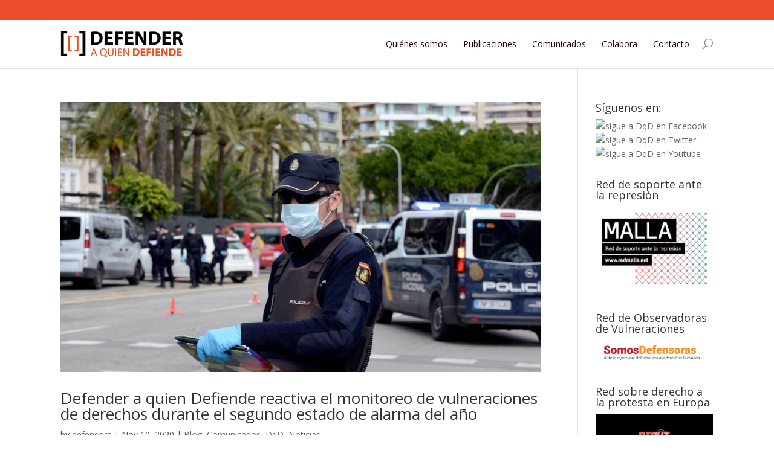

--- FILE ---
content_type: text/html; charset=UTF-8
request_url: http://defenderaquiendefiende.org/category/blog/page/5/
body_size: 12971
content:
<!DOCTYPE html>
<!--[if IE 6]>
<html id="ie6" lang="es">
<![endif]-->
<!--[if IE 7]>
<html id="ie7" lang="es">
<![endif]-->
<!--[if IE 8]>
<html id="ie8" lang="es">
<![endif]-->
<!--[if !(IE 6) | !(IE 7) | !(IE 8)  ]><!-->
<html lang="es">
<!--<![endif]-->
<head>
	<meta charset="UTF-8" />
	<title>Blog | Defender a quien Defiende</title>
			
	
	<link rel="pingback" href="http://defenderaquiendefiende.org/xmlrpc.php" />

		<!--[if lt IE 9]>
	<script src="http://defenderaquiendefiende.org/wp-content/themes/Divi/js/html5.js" type="text/javascript"></script>
	<![endif]-->

	<script type="text/javascript">
		document.documentElement.className = 'js';
	</script>

	<link rel='dns-prefetch' href='//fonts.googleapis.com' />
<link rel='dns-prefetch' href='//s.w.org' />
<link rel="alternate" type="application/rss+xml" title="Defender a quien Defiende &raquo; Feed" href="http://defenderaquiendefiende.org/feed/" />
<link rel="alternate" type="application/rss+xml" title="Defender a quien Defiende &raquo; Feed de los comentarios" href="http://defenderaquiendefiende.org/comments/feed/" />
<link rel="alternate" type="application/rss+xml" title="Defender a quien Defiende &raquo; Categoría Blog del feed" href="http://defenderaquiendefiende.org/category/blog/feed/" />
<!-- This site uses the Google Analytics by MonsterInsights plugin v7.12.3 - Using Analytics tracking - https://www.monsterinsights.com/ -->
<script type="text/javascript" data-cfasync="false">
    (window.gaDevIds=window.gaDevIds||[]).push("dZGIzZG");
	var mi_version         = '7.12.3';
	var mi_track_user      = true;
	var mi_no_track_reason = '';
	
	var disableStr = 'ga-disable-UA-61332569-1';

	/* Function to detect opted out users */
	function __gaTrackerIsOptedOut() {
		return document.cookie.indexOf(disableStr + '=true') > -1;
	}

	/* Disable tracking if the opt-out cookie exists. */
	if ( __gaTrackerIsOptedOut() ) {
		window[disableStr] = true;
	}

	/* Opt-out function */
	function __gaTrackerOptout() {
	  document.cookie = disableStr + '=true; expires=Thu, 31 Dec 2099 23:59:59 UTC; path=/';
	  window[disableStr] = true;
	}

	if ( 'undefined' === typeof gaOptout ) {
		function gaOptout() {
			__gaTrackerOptout();
		}
	}
	
	if ( mi_track_user ) {
		(function(i,s,o,g,r,a,m){i['GoogleAnalyticsObject']=r;i[r]=i[r]||function(){
			(i[r].q=i[r].q||[]).push(arguments)},i[r].l=1*new Date();a=s.createElement(o),
			m=s.getElementsByTagName(o)[0];a.async=1;a.src=g;m.parentNode.insertBefore(a,m)
		})(window,document,'script','//www.google-analytics.com/analytics.js','__gaTracker');

		__gaTracker('create', 'UA-61332569-1', 'auto');
		__gaTracker('set', 'forceSSL', true);
		__gaTracker('require', 'displayfeatures');
		__gaTracker('require', 'linkid', 'linkid.js');
		__gaTracker('send','pageview');
	} else {
		console.log( "" );
		(function() {
			/* https://developers.google.com/analytics/devguides/collection/analyticsjs/ */
			var noopfn = function() {
				return null;
			};
			var noopnullfn = function() {
				return null;
			};
			var Tracker = function() {
				return null;
			};
			var p = Tracker.prototype;
			p.get = noopfn;
			p.set = noopfn;
			p.send = noopfn;
			var __gaTracker = function() {
				var len = arguments.length;
				if ( len === 0 ) {
					return;
				}
				var f = arguments[len-1];
				if ( typeof f !== 'object' || f === null || typeof f.hitCallback !== 'function' ) {
					console.log( 'Función desactivada __gaTracker(' + arguments[0] + " ....) porque no estás siendo rastreado. " + mi_no_track_reason );
					return;
				}
				try {
					f.hitCallback();
				} catch (ex) {

				}
			};
			__gaTracker.create = function() {
				return new Tracker();
			};
			__gaTracker.getByName = noopnullfn;
			__gaTracker.getAll = function() {
				return [];
			};
			__gaTracker.remove = noopfn;
			window['__gaTracker'] = __gaTracker;
					})();
		}
</script>
<!-- / Google Analytics by MonsterInsights -->
		<script type="text/javascript">
			window._wpemojiSettings = {"baseUrl":"https:\/\/s.w.org\/images\/core\/emoji\/12.0.0-1\/72x72\/","ext":".png","svgUrl":"https:\/\/s.w.org\/images\/core\/emoji\/12.0.0-1\/svg\/","svgExt":".svg","source":{"concatemoji":"http:\/\/defenderaquiendefiende.org\/wp-includes\/js\/wp-emoji-release.min.js?ver=5.4.18"}};
			/*! This file is auto-generated */
			!function(e,a,t){var n,r,o,i=a.createElement("canvas"),p=i.getContext&&i.getContext("2d");function s(e,t){var a=String.fromCharCode;p.clearRect(0,0,i.width,i.height),p.fillText(a.apply(this,e),0,0);e=i.toDataURL();return p.clearRect(0,0,i.width,i.height),p.fillText(a.apply(this,t),0,0),e===i.toDataURL()}function c(e){var t=a.createElement("script");t.src=e,t.defer=t.type="text/javascript",a.getElementsByTagName("head")[0].appendChild(t)}for(o=Array("flag","emoji"),t.supports={everything:!0,everythingExceptFlag:!0},r=0;r<o.length;r++)t.supports[o[r]]=function(e){if(!p||!p.fillText)return!1;switch(p.textBaseline="top",p.font="600 32px Arial",e){case"flag":return s([127987,65039,8205,9895,65039],[127987,65039,8203,9895,65039])?!1:!s([55356,56826,55356,56819],[55356,56826,8203,55356,56819])&&!s([55356,57332,56128,56423,56128,56418,56128,56421,56128,56430,56128,56423,56128,56447],[55356,57332,8203,56128,56423,8203,56128,56418,8203,56128,56421,8203,56128,56430,8203,56128,56423,8203,56128,56447]);case"emoji":return!s([55357,56424,55356,57342,8205,55358,56605,8205,55357,56424,55356,57340],[55357,56424,55356,57342,8203,55358,56605,8203,55357,56424,55356,57340])}return!1}(o[r]),t.supports.everything=t.supports.everything&&t.supports[o[r]],"flag"!==o[r]&&(t.supports.everythingExceptFlag=t.supports.everythingExceptFlag&&t.supports[o[r]]);t.supports.everythingExceptFlag=t.supports.everythingExceptFlag&&!t.supports.flag,t.DOMReady=!1,t.readyCallback=function(){t.DOMReady=!0},t.supports.everything||(n=function(){t.readyCallback()},a.addEventListener?(a.addEventListener("DOMContentLoaded",n,!1),e.addEventListener("load",n,!1)):(e.attachEvent("onload",n),a.attachEvent("onreadystatechange",function(){"complete"===a.readyState&&t.readyCallback()})),(n=t.source||{}).concatemoji?c(n.concatemoji):n.wpemoji&&n.twemoji&&(c(n.twemoji),c(n.wpemoji)))}(window,document,window._wpemojiSettings);
		</script>
		<meta content="Divi v.2.1.4" name="generator"/><style type="text/css">
img.wp-smiley,
img.emoji {
	display: inline !important;
	border: none !important;
	box-shadow: none !important;
	height: 1em !important;
	width: 1em !important;
	margin: 0 .07em !important;
	vertical-align: -0.1em !important;
	background: none !important;
	padding: 0 !important;
}
</style>
	<link rel='stylesheet' id='wp-block-library-css'  href='http://defenderaquiendefiende.org/wp-includes/css/dist/block-library/style.min.css?ver=5.4.18' type='text/css' media='all' />
<link rel='stylesheet' id='divi-fonts-css'  href='http://fonts.googleapis.com/css?family=Open+Sans:300italic,400italic,700italic,800italic,400,300,700,800&#038;subset=latin,latin-ext' type='text/css' media='all' />
<link rel='stylesheet' id='divi-style-css'  href='http://defenderaquiendefiende.org/wp-content/themes/Divi/style.css?ver=2.1.4' type='text/css' media='all' />
<link rel='stylesheet' id='et-shortcodes-css-css'  href='http://defenderaquiendefiende.org/wp-content/themes/Divi/epanel/shortcodes/css/shortcodes.css?ver=3.0' type='text/css' media='all' />
<link rel='stylesheet' id='et-shortcodes-responsive-css-css'  href='http://defenderaquiendefiende.org/wp-content/themes/Divi/epanel/shortcodes/css/shortcodes_responsive.css?ver=3.0' type='text/css' media='all' />
<script type='text/javascript'>
/* <![CDATA[ */
var monsterinsights_frontend = {"js_events_tracking":"true","download_extensions":"doc,pdf,ppt,zip,xls,docx,pptx,xlsx","inbound_paths":"[{\"path\":\"\\\/go\\\/\",\"label\":\"affiliate\"},{\"path\":\"\\\/recommend\\\/\",\"label\":\"affiliate\"}]","home_url":"http:\/\/defenderaquiendefiende.org","hash_tracking":"false"};
/* ]]> */
</script>
<script type='text/javascript' src='http://defenderaquiendefiende.org/wp-content/plugins/google-analytics-for-wordpress/assets/js/frontend.min.js?ver=7.12.3'></script>
<script type='text/javascript' src='http://defenderaquiendefiende.org/wp-includes/js/jquery/jquery.js?ver=1.12.4-wp'></script>
<script type='text/javascript' src='http://defenderaquiendefiende.org/wp-includes/js/jquery/jquery-migrate.min.js?ver=1.4.1'></script>
<link rel='https://api.w.org/' href='http://defenderaquiendefiende.org/wp-json/' />
<link rel="EditURI" type="application/rsd+xml" title="RSD" href="http://defenderaquiendefiende.org/xmlrpc.php?rsd" />
<link rel="wlwmanifest" type="application/wlwmanifest+xml" href="http://defenderaquiendefiende.org/wp-includes/wlwmanifest.xml" /> 
<meta name="generator" content="WordPress 5.4.18" />
<meta name="viewport" content="width=device-width, initial-scale=1.0, maximum-scale=1.0, user-scalable=0" />	<style>
		a { color: #ef4d2d; }

		body { color: #4c4c4c; }

		.et_pb_counter_amount, .et_pb_featured_table .et_pb_pricing_heading, .et_quote_content, .et_link_content, .et_audio_content { background-color: #ef4d2d; }

		#main-header, #main-header .nav li ul, .et-search-form, #main-header .et_mobile_menu { background-color: #ffffff; }

		#top-header, #et-secondary-nav li ul { background-color: #ef4d2d; }

		.woocommerce a.button.alt, .woocommerce-page a.button.alt, .woocommerce button.button.alt, .woocommerce-page button.button.alt, .woocommerce input.button.alt, .woocommerce-page input.button.alt, .woocommerce #respond input#submit.alt, .woocommerce-page #respond input#submit.alt, .woocommerce #content input.button.alt, .woocommerce-page #content input.button.alt, .woocommerce a.button, .woocommerce-page a.button, .woocommerce button.button, .woocommerce-page button.button, .woocommerce input.button, .woocommerce-page input.button, .woocommerce #respond input#submit, .woocommerce-page #respond input#submit, .woocommerce #content input.button, .woocommerce-page #content input.button, .woocommerce-message, .woocommerce-error, .woocommerce-info { background: #ef4d2d !important; }

		#et_search_icon:hover, .mobile_menu_bar:before, .footer-widget h4, .et-social-icon a:hover, .comment-reply-link, .form-submit input, .et_pb_sum, .et_pb_pricing li a, .et_pb_pricing_table_button, .et_overlay:before, .entry-summary p.price ins, .woocommerce div.product span.price, .woocommerce-page div.product span.price, .woocommerce #content div.product span.price, .woocommerce-page #content div.product span.price, .woocommerce div.product p.price, .woocommerce-page div.product p.price, .woocommerce #content div.product p.price, .woocommerce-page #content div.product p.price, .et_pb_member_social_links a:hover { color: #ef4d2d !important; }

		.woocommerce .star-rating span:before, .woocommerce-page .star-rating span:before, .et_pb_widget li a:hover, .et_pb_bg_layout_light .et_pb_promo_button, .et_pb_bg_layout_light .et_pb_more_button, .et_pb_filterable_portfolio .et_pb_portfolio_filters li a.active, .et_pb_filterable_portfolio .et_pb_portofolio_pagination ul li a.active, .et_pb_gallery .et_pb_gallery_pagination ul li a.active, .wp-pagenavi span.current, .wp-pagenavi a:hover, .et_pb_contact_submit, .et_pb_bg_layout_light .et_pb_newsletter_button, .nav-single a, .posted_in a { color: #ef4d2d !important; }

		.et-search-form, .nav li ul, .et_mobile_menu, .footer-widget li:before, .et_pb_pricing li:before, blockquote { border-color: #ef4d2d; }

		#main-footer { background-color: #222222; }

		#top-menu a { color: #210806; }

		#top-menu li.current-menu-ancestor > a, #top-menu li.current-menu-item > a, .bottom-nav li.current-menu-item > a { color: #ef4d2d; }

		</style>
<link rel="shortcut icon" href="http://defenderaquiendefiende.org/wp-content/uploads/2014/10/FAVICOM-285x300.png" /></head>
<body class="archive paged category category-blog category-22 paged-5 category-paged-5 et_fixed_nav et_secondary_nav_enabled osx et_right_sidebar chrome et_includes_sidebar">
	<div id="page-container">

			<div id="top-header" class="et_nav_text_color_light">
			<div class="container clearfix">

			
				<div id="et-secondary-menu">
				<ul class="et-social-icons">


</ul>				</div> <!-- #et-secondary-menu -->

			</div> <!-- .container -->
		</div> <!-- #top-header -->
	
		<header id="main-header" class="et_nav_text_color_dark">
			<div class="container clearfix">
							<a href="http://defenderaquiendefiende.org/">
					<img src="http://defenderaquiendefiende.org/wp-content/uploads/2014/10/logo_web-300x64.png" alt="Defender a quien Defiende" id="logo" />
				</a>

				<div id="et-top-navigation">
					<nav id="top-menu-nav">
					<ul id="top-menu" class="nav"><li id="menu-item-129" class="menu-item menu-item-type-post_type menu-item-object-page menu-item-129"><a href="http://defenderaquiendefiende.org/quienes_somos/">Quiénes somos</a></li>
<li id="menu-item-1224" class="menu-item menu-item-type-post_type menu-item-object-page menu-item-1224"><a href="http://defenderaquiendefiende.org/investigaciones/">Publicaciones</a></li>
<li id="menu-item-1842" class="menu-item menu-item-type-taxonomy menu-item-object-category menu-item-1842"><a href="http://defenderaquiendefiende.org/category/comunicados/">Comunicados</a></li>
<li id="menu-item-127" class="menu-item menu-item-type-post_type menu-item-object-page menu-item-127"><a href="http://defenderaquiendefiende.org/colabora/">Colabora</a></li>
<li id="menu-item-124" class="menu-item menu-item-type-post_type menu-item-object-page menu-item-124"><a href="http://defenderaquiendefiende.org/contacto/">Contacto</a></li>
</ul>					</nav>

					
										<div id="et_top_search">
						<span id="et_search_icon"></span>
						<form role="search" method="get" class="et-search-form et-hidden" action="http://defenderaquiendefiende.org/">
						<input type="search" class="et-search-field" placeholder="Search &hellip;" value="" name="s" title="Search for:" />						</form>
					</div>
					
					<div id="et_mobile_nav_menu">
			<a href="#" class="mobile_nav closed">
				<span class="select_page">Select Page</span>
				<span class="mobile_menu_bar"></span>
			</a>
		</div>				</div> <!-- #et-top-navigation -->
			</div> <!-- .container -->
		</header> <!-- #main-header -->

		<div id="et-main-area">
<div id="main-content">
	<div class="container">
		<div id="content-area" class="clearfix">
			<div id="left-area">
		
					<article id="post-2002" class="et_pb_post post-2002 post type-post status-publish format-standard has-post-thumbnail hentry category-blog category-comunicados category-dqd category-noticias">

											<a href="http://defenderaquiendefiende.org/defender-a-quien-defiende-reactiva-el-monitoreo-de-vulneraciones-de-derechos-durante-el-segundo-estado-de-alarma-del-ano/">
								<img src="http://defenderaquiendefiende.org/wp-content/uploads/2020/11/policia.jpeg" alt='Defender a quien Defiende reactiva el monitoreo de vulneraciones de derechos  durante el segundo estado de alarma del año' width='1080' height='675' />							</a>
					
															<h2><a href="http://defenderaquiendefiende.org/defender-a-quien-defiende-reactiva-el-monitoreo-de-vulneraciones-de-derechos-durante-el-segundo-estado-de-alarma-del-ano/">Defender a quien Defiende reactiva el monitoreo de vulneraciones de derechos  durante el segundo estado de alarma del año</a></h2>
					
					<p class="post-meta"> by <a href="http://defenderaquiendefiende.org/author/defensora/" title="Posts by defensora" rel="author">defensora</a> | Nov 10, 2020 | <a href="http://defenderaquiendefiende.org/category/blog/" rel="category tag">Blog</a>, <a href="http://defenderaquiendefiende.org/category/comunicados/" rel="category tag">Comunicados</a>, <a href="http://defenderaquiendefiende.org/category/dqd/" rel="category tag">DqD</a>, <a href="http://defenderaquiendefiende.org/category/noticias/" rel="category tag">Noticias</a></p>Defender a quien Defiende reactiva su campaña #AlarmaConDerechos como respuesta a la implantación del segundo estado de alarma del año. Esta labor tiene como finalidad el registro y la denuncia de posibles actuaciones abusivas y vulneraciones de derechos cometidas por los cuerpos y fuerzas de seguridad del estado. La plataforma, durante el primer estado de alarma, registró 330 incidentes de los cuales 70 correspondieron a casos de malos tratos.&nbsp; La plataforma alerta que este nuevo estado de alarma contiene dos aspectos preocupantes para el ejercicio de los derechos fundamentales: la duración, prorrogable hasta seis meses (del 9 noviembre del 2020 al 9 de mayo del 2021) y la delegación de competencias a las comunidades autónomas, que podrán decidir la aplicación de las medidas que consideren necesarias para el control de la pandemia. Este segundo estado alarma parece sostener un clima de restricciones de baja intensidad al no contar con un confinamiento domiciliario como el que se vivió durante la primera ola de la pandemia.&nbsp;&nbsp; Este nuevo marco jurídico supone un riesgo para el ejercicio de derechos civiles y políticos ya que no existe ningún protocolo para protegerlos. La plataforma recalca que se deja a juicio de cada comunidad autónoma la decisión de si una manifestación o reunión política supone o no un riesgo para la salud pública, afianzando la inseguridad jurídica a la que estamos sometidas desde marzo del 2020. De manera paralela, continúan las vulneraciones de derechos en contextos de protesta, como las acontecidas el mes de septiembre en la manifestación por salud pública en Vallecas (Madrid), cuando Defender a quien Defiende puso en conocimiento al Ministerio de...				
					</article> <!-- .et_pb_post -->
			
					<article id="post-1985" class="et_pb_post post-1985 post type-post status-publish format-standard has-post-thumbnail hentry category-blog category-comunicados category-dqd category-noticias">

											<a href="http://defenderaquiendefiende.org/defender-a-quien-defiende-solicita-al-ministerio-de-interior-que-investigue-los-casos-de-violencia-policial-sucedidos-en-madrid-el-ultimo-mes/">
								<img src="http://defenderaquiendefiende.org/wp-content/uploads/2020/10/cargasvk.jpg" alt='Defender a quien Defiende solicita al Ministerio de Interior que investigue los casos de violencia policial sucedidos en Madrid el último mes' width='1080' height='675' />							</a>
					
															<h2><a href="http://defenderaquiendefiende.org/defender-a-quien-defiende-solicita-al-ministerio-de-interior-que-investigue-los-casos-de-violencia-policial-sucedidos-en-madrid-el-ultimo-mes/">Defender a quien Defiende solicita al Ministerio de Interior que investigue los casos de violencia policial sucedidos en Madrid el último mes</a></h2>
					
					<p class="post-meta"> by <a href="http://defenderaquiendefiende.org/author/defensora/" title="Posts by defensora" rel="author">defensora</a> | Oct 23, 2020 | <a href="http://defenderaquiendefiende.org/category/blog/" rel="category tag">Blog</a>, <a href="http://defenderaquiendefiende.org/category/comunicados/" rel="category tag">Comunicados</a>, <a href="http://defenderaquiendefiende.org/category/dqd/" rel="category tag">DqD</a>, <a href="http://defenderaquiendefiende.org/category/noticias/" rel="category tag">Noticias</a></p>La plataforma pone en conocimiento del Ministerio de Interior, a través de un escrito dirigido a Grande-Marlaska, cuatro situaciones de violencia policial sucedidas en Madrid el último mes. Defender a quien defiende insta además al Gobierno a que se garantice en todo el Estado la correcta identificación de los agentes de los cuerpos y fuerzas de seguridad&nbsp; para permitir la depuración de responsabilidades y que emita instrucciones claras que prohíban las identificaciones por perfil racial.&nbsp; Defender a quien Defiende denuncia en este escrito que durante la protesta que tuvo lugar en Vallecas el 24 de septiembre en favor de la sanidad pública, un agente de las Unidades de Intervención Policial (UIP) del Cuerpo Nacional de Policía golpeó con la porra la cabeza de un manifestante; otro agente redujo a una persona en el suelo, boca abajo, colocando la rodilla sobre su cuello; y un tercero golpeó con su casco la cabeza de un retenido. En las imágenes de la concentración se observa, además, que los agentes no se encontraban debidamente identificados con el Número de Operativo Policial (NOP).&nbsp; La plataforma denuncia además que, bajo el Estado de alarma declarado el día 9 de octubre en Madrid, se ha producido una agresión a una mujer embarazada en el barrio de Abrantes (Carabanchel), la noche del 17 de octubre. En las imágenes difundidas se puede observar cómo un agente del Cuerpo Nacional de Policía propina un puñetazo y una patada a la mujer esposada, mientras le grita “puta”. Según el testimonio de una de las personas que presenció y grabó lo sucedido, momentos antes del vídeo, la mujer habría sido reducida...				
					</article> <!-- .et_pb_post -->
			
					<article id="post-1948" class="et_pb_post post-1948 post type-post status-publish format-standard hentry category-blog category-comunicados category-dqd category-noticias">

				
															<h2><a href="http://defenderaquiendefiende.org/defender-a-quien-defiende-registra-330-incidentes-relacionados-con-la-policia-durante-el-estado-de-alarma/">Defender a quien Defiende registra 330 incidentes relacionados con la policía durante el Estado de Alarma</a></h2>
					
					<p class="post-meta"> by <a href="http://defenderaquiendefiende.org/author/defensora/" title="Posts by defensora" rel="author">defensora</a> | Ago 6, 2020 | <a href="http://defenderaquiendefiende.org/category/blog/" rel="category tag">Blog</a>, <a href="http://defenderaquiendefiende.org/category/comunicados/" rel="category tag">Comunicados</a>, <a href="http://defenderaquiendefiende.org/category/dqd/" rel="category tag">DqD</a>, <a href="http://defenderaquiendefiende.org/category/noticias/" rel="category tag">Noticias</a></p>La plataforma Defender a quien Defiende registra 330 incidentes relacionados con la actuación de las Fuerzas y Cuerpos de seguridad del Estado. La organización ha monitoreado la actuación de la policía con la finalidad de registrar y denunciar posibles actuaciones abusivas y vulneraciones de derechos desde mediados de marzo de 2020 hasta principios de julio de 2020.&nbsp; De los 330 incidentes registrados, 70 corresponden a casos de malos tratos. Todos los datos están recogidos en el dossier que la plataforma hace público hoy. Defender a quien Defiende ha registrado más de un centenar de&nbsp; identificaciones aleatorias además de decenas de casos de&nbsp; trato verbal racista, amenazas, registros, cacheos, allanamientos de morada, retenciones y detenciones. La plataforma ha disgregado, para un análisis más profundo, los casos protagonizados por mujeres, personas racionalizadas y/o migrantes o&nbsp; personas LGTBI. También recoge vulneraciones a&nbsp; periodistas o&nbsp; redes de apoyo mutuo vecinales. Los incidentes registrados se han recibido a través de los canales de comunicación de la Plataforma, así como aquellos casos detectados en las redes sociales. El dossier no sólo expone todos los datos procesados y sistematizados sino que además cuenta con&nbsp; cinco casos con testimonios en primera persona recogidos por la plataforma: el caso de una&nbsp; agresión y detención a un trabajador en su descanso laboral, el testimonio de una agresión y vejaciones racistas a una persona en la puerta de su domicilio, la multa a una mujer con un grado de discapacidad del 45% mientras paseaba a su perro con sus hijos, la detención abusiva y agresión a una persona que había salido a comprar medicamentos para su hijo y la presunta...				
					</article> <!-- .et_pb_post -->
			
					<article id="post-1921" class="et_pb_post post-1921 post type-post status-publish format-standard hentry category-blog category-comunicados category-noticias tag-alarmaconderechos tag-autoproteccion tag-desescaladaconderechos tag-espacio-publico tag-protesta">

				
															<h2><a href="http://defenderaquiendefiende.org/estado-de-alarma-protesta-y-espacio-publica-preguntas-frecuentes/">Estado de alarma, Protesta y Espacio Público: Preguntas frecuentes</a></h2>
					
					<p class="post-meta"> by <a href="http://defenderaquiendefiende.org/author/defensora/" title="Posts by defensora" rel="author">defensora</a> | Jun 15, 2020 | <a href="http://defenderaquiendefiende.org/category/blog/" rel="category tag">Blog</a>, <a href="http://defenderaquiendefiende.org/category/comunicados/" rel="category tag">Comunicados</a>, <a href="http://defenderaquiendefiende.org/category/noticias/" rel="category tag">Noticias</a></p>Con el objetivo de ofrecer herramientas de autoprotección a movimientos, colectivos y organizaciones sociales, Defender a quien Defiende ha creado este documento a modo de preguntas frecuentes sobre el derecho de reunión y manifestación durante el estado de alarma y la desescalada. Este derecho es una de las maneras que tenemos para que la representación política preste atención a lo que consideramos importante.&nbsp; El derecho de reunión y manifestación nos ayuda a mantener y defender los demás derechos y brinda la oportunidad de participación a personas vulnerabilizadas, que sufren injusticias graves y quedan habitualmente fuera de la participación política formal por causas ajenas a ellas mismas.&nbsp;Todo derecho va asociado a una responsabilidad también para nosotras. Ahora, la responsabilidad está en cumplir las medidas sanitarias de prevención ante una crisis sanitaria derivada del virus Covid19, que aún habita entre nosotras sin una cura. Descárgalo también...				
					</article> <!-- .et_pb_post -->
			
					<article id="post-1844" class="et_pb_post post-1844 post type-post status-publish format-standard hentry category-blog category-comunicados category-noticias">

				
															<h2><a href="http://defenderaquiendefiende.org/organizaciones-de-derechos-humanos-exigen-que-se-investiguen-nuevos-casos-de-violencia-institucional-en-el-marco-de-estado-de-alarma/">Organizaciones de Derechos Humanos exigen que se investiguen nuevos casos de violencia institucional en el marco de estado de alarma</a></h2>
					
					<p class="post-meta"> by <a href="http://defenderaquiendefiende.org/author/defensora/" title="Posts by defensora" rel="author">defensora</a> | Abr 16, 2020 | <a href="http://defenderaquiendefiende.org/category/blog/" rel="category tag">Blog</a>, <a href="http://defenderaquiendefiende.org/category/comunicados/" rel="category tag">Comunicados</a>, <a href="http://defenderaquiendefiende.org/category/noticias/" rel="category tag">Noticias</a></p>Las entidades, impulsadas por Defender a Quien Defiende, critican que en la guía enviada por el Ministerio de Interior a las Delegaciones del Gobierno para unificar criterios ante sanciones por la Ley de Seguridad Ciudadana en el contexto de estado de alarma se prevea una interpretación de las cuantía de las sanciones desproporcionada y que se prevea sancionar a las personas directamente por un desplazamiento no autorizado. Organizaciones de derechos humanos como Novact, Irídia, Legal Sol, Institut de Drets Humans de Catalunya, Calala, Ecologistas en Acción, Stop Represión Granada y la Asociación Pro Derechos Humanos de Andalucía, agrupadas en la plataforma Defender a Quien Defiende, junto con otras organizaciones de derechos humanos como Sos Racismo, la Asociación Libre de Abogadas y Abogados, la Cooperativa Red Jurídica, la Associació Catalana per a la Defensa dels Drets Humans, el Grupo Motor de No Somos Delito y el Observatorio del Sistema Penal y los Derechos Humanos de la UB, presentaron este jueves un segundo escrito dirigido al Ministerio del Interior y al Defensor del Pueblo, en el que denuncian siete nuevos casos de violencia institucional a manos de agentes del Cuerpo Nacional de Policía, quienes presuntamente incurrieron en un uso de la fuerza no autorizado, en el marco del Estado de Alarma decretado por el Gobierno para la gestión de la pandemia del COVID-19. Estos casos, documentados entre el 25 de marzo y el 15 de abril de 2020 en distintas ciudades del Estado, gracias a las grabaciones y denuncias realizadas por la ciudadanía, dan cuenta de bofetadas, empujones, golpes y patadas propinados por agentes de los cuerpos y fuerzas de seguridad...				
					</article> <!-- .et_pb_post -->
			
					<article id="post-1798" class="et_pb_post post-1798 post type-post status-publish format-standard has-post-thumbnail hentry category-blog category-comunicados category-dqd category-noticias">

											<a href="http://defenderaquiendefiende.org/covid-19-la-alerta-sanitaria-no-debe-normalizar-leyes-que-vulneran-derechos-humanos/">
								<img src="http://defenderaquiendefiende.org/wp-content/uploads/2020/03/Policia.Covid19.jpg" alt='COVID-19, la alerta sanitaria no debe normalizar leyes que vulneran derechos humanos' width='1080' height='675' />							</a>
					
															<h2><a href="http://defenderaquiendefiende.org/covid-19-la-alerta-sanitaria-no-debe-normalizar-leyes-que-vulneran-derechos-humanos/">COVID-19, la alerta sanitaria no debe normalizar leyes que vulneran derechos humanos</a></h2>
					
					<p class="post-meta"> by <a href="http://defenderaquiendefiende.org/author/defensora/" title="Posts by defensora" rel="author">defensora</a> | Mar 19, 2020 | <a href="http://defenderaquiendefiende.org/category/blog/" rel="category tag">Blog</a>, <a href="http://defenderaquiendefiende.org/category/comunicados/" rel="category tag">Comunicados</a>, <a href="http://defenderaquiendefiende.org/category/dqd/" rel="category tag">DqD</a>, <a href="http://defenderaquiendefiende.org/category/noticias/" rel="category tag">Noticias</a></p>Desde Defender a Quien Defiende alertamos sobre cómo la visión securitaria de las problemáticas políticas, sociales o sanitarias (como es el actual caso de crisis por el COVID-19) favorecen la aplicación del punitivismo y la represión como solución, en lugar de abordar la seguridad desde la perspectiva de los recursos económicos, de cuidados y de infraestructura común. En este sentido, ponemos el foco encómo se está  aplicando la Ley de Seguridad Ciudadana (Ley Mordaza) y el Código Penal a las personas que no cumplen las restricciones fijadas por el Gobierno. Al Estado español no le ha hecho falta desarrollar una legislación ad hoc para la ciudadanía que no respete las medidas durante el estado de alarma actual. El entramado legislativo aprobado por mayoría absoluta del PP en 2015 ya es lo suficientemente restrictivo para castigar a través del Código Penal y/o sancionar las faltas administrativas a través de la Ley Mordaza. Los agentes de seguridad  podrán hoy recurrir al artículo 36.6 de la Ley Mordaza, que  regula las infracciones graves con multas de entre 601 y 30.000 euros. En su punto sexto contempla sanciones por: «desobediencia o resistencia a la autoridad o a sus agentes en el ejercicio de sus funciones”. Por otra parte, El Código Penal fija en su artículo 556 penas de prisión de tres meses a un año o de seis a 18 meses de multa a los que «se resistieren o desobedecieren gravemente a la autoridad o sus agentes en el ejercicio de sus funciones” Estas leyes iban a ser derogadas y/o reformadas por el actual Gobierno por suponer una vulneración principalmente del Derecho de...				
					</article> <!-- .et_pb_post -->
			<div class="pagination clearfix">
	<div class="alignleft"><a href="http://defenderaquiendefiende.org/category/blog/page/6/" >&laquo; Older Entries</a></div>
	<div class="alignright"><a href="http://defenderaquiendefiende.org/category/blog/page/4/" >Next Entries &raquo;</a></div>
</div>			</div> <!-- #left-area -->

				<div id="sidebar">
		<div id="text-9" class="et_pb_widget widget_text"><h4 class="widgettitle">Síguenos en:</h4>			<div class="textwidget"><a href="https://www.facebook.com/AquienDefiende/" rel="nofollow"><img src="http://novact.org/wp-content/uploads/2012/09/facebook-bn.jpg" alt="sigue a DqD en Facebook" title="sigue a DqD en Facebook"></a>

<a href="http://www.twitter.com/Aquiendefiende" rel="nofollow"><img src="http://novact.org/wp-content/uploads/2012/09/twiiter-bn.jpg" alt="sigue a DqD en Twitter" title="sigue a DqD en Twitter"></a>
<a href="https://www.youtube.com/channel/UCNKhA4f1tclB-lp8TAqjR8w" rel="nofollow"><img src="http://novact.org/wp-content/uploads/2012/09/youtube-bn.jpg" alt="sigue a DqD en Youtube" title="sigue a DqD en Youtube"></a>

</div>
		</div> <!-- end .et_pb_widget --><div id="text-10" class="et_pb_widget widget_text"><h4 class="widgettitle">Red de soporte ante la represión</h4>			<div class="textwidget"><a href="https://redmalla.net/"><img src="http://defenderaquiendefiende.org/wp-content/uploads/2014/10/malla_portada.jpg" alt="Reporta un incidente" title="Reporta un incidente"></a>
</div>
		</div> <!-- end .et_pb_widget --><div id="text-14" class="et_pb_widget widget_text"><h4 class="widgettitle">Red de Observadoras de Vulneraciones</h4>			<div class="textwidget"><a href="https://somdefensores.cat/"><img src="http://defenderaquiendefiende.org/wp-content/uploads/2014/10/castellano.png" alt="Campaña Observadoras" title="Campaña Observadoras"></a>
</div>
		</div> <!-- end .et_pb_widget --><div id="text-18" class="et_pb_widget widget_text"><h4 class="widgettitle">Red sobre derecho a la protesta en Europa</h4>			<div class="textwidget"><p><a href="http://protesteurope.org/"><img title="Protest Europe" src="http://protesteurope.org/wp-content/uploads/2019/11/cropped-portada_WEB_2.png" alt="Protest Europe" /></a></p>
</div>
		</div> <!-- end .et_pb_widget -->	</div> <!-- end #sidebar -->
		</div> <!-- #content-area -->
	</div> <!-- .container -->
</div> <!-- #main-content -->


			<footer id="main-footer">
				
<div class="container">
	<div id="footer-widgets" class="clearfix">
	<div class="footer-widget"><div id="text-5" class="fwidget et_pb_widget widget_text"><h4 class="title">Contacta con nosotras:</h4>			<div class="textwidget">comunicacion[at]defenderaquiendefiende.org
</div>
		</div> <!-- end .fwidget --><div id="advwidget-3" class="fwidget et_pb_widget widget_advwidget"><h4 class="title">&#8230;&#8230;&#8230;&#8230;&#8230;&#8230;&#8230;&#8230;&#8230;&#8230;&#8230;&#8230;..</h4><div class="adwrap">
	<a href="http://defenderaquiendefiende.org/" ><img src="http://defenderaquiendefiende.org/wp-content/uploads/2014/10/LOGO_DfD_online_blanc-14-e1421056016713.png" alt="advertisement" title="advertisement" /></a>
</div> <!-- end adwrap -->
</div> <!-- end .fwidget --></div> <!-- end .footer-widget --><div class="footer-widget"><div id="text-12" class="fwidget et_pb_widget widget_text">			<div class="textwidget"></div>
		</div> <!-- end .fwidget --></div> <!-- end .footer-widget --><div class="footer-widget"><div id="text-11" class="fwidget et_pb_widget widget_text"><h4 class="title">Red de soporte ante la represión</h4>			<div class="textwidget"><a href="https://redmalla.net/"><img src="http://defenderaquiendefiende.org/wp-content/uploads/2014/10/malla_portada.jpg" alt="Reporta un incidente" title="Reporta un incidente"></a>
</div>
		</div> <!-- end .fwidget --><div id="text-17" class="fwidget et_pb_widget widget_text"><h4 class="title">Red de Observadoras de Vulneraciones</h4>			<div class="textwidget"><p><a href="http://www.lafede.cat/red-de-observadores-de-vulneraciones-en-contexto-de-protesta/"><img src="http://defenderaquiendefiende.org/wp-content/uploads/2014/10/castellano.png" alt="Campaña Observadoras" title="Campaña Observadoras"></a></p>
</div>
		</div> <!-- end .fwidget --><div id="text-16" class="fwidget et_pb_widget widget_text"><h4 class="title">Red sobre derecho a la protesta en Europa</h4>			<div class="textwidget"><p><a href="http://protesteurope.org/"><img title="Protest Europe" src="http://protesteurope.org/wp-content/uploads/2019/11/cropped-portada_WEB_2.png" alt="Protest Europe" /></a></p>
</div>
		</div> <!-- end .fwidget --></div> <!-- end .footer-widget --><div class="footer-widget last"><div id="pages-2" class="fwidget et_pb_widget widget_pages"><h4 class="title">Comunicados de la Plataforma</h4>		<ul>
			<li class="page_item page-item-1133"><a href="http://defenderaquiendefiende.org/comunicado-ante-la-manifestacion-de-sindicatos-de-la-policia-del-pasado-17-de-enero-en-barcelona/">Comunicado ante la manifestación de sindicatos de policía del pasado 17 de Enero en Barcelona</a></li>
<li class="page_item page-item-936"><a href="http://defenderaquiendefiende.org/comunicado-el-arte-no-se-amordaza-exigimos-la-libertad-de-alfonso-y-raul/">El arte no se amordaza. Exigimos la libertad de Alfonso y Raúl</a></li>
<li class="page_item page-item-572"><a href="http://defenderaquiendefiende.org/comunicado-exigimos-la-derogacion-de-leyes-que-atentan-directamente-contra-los-derechos-humanos/">Exigimos la derogación de leyes que atentan directamente contra los derechos humanos</a></li>
<li class="page_item page-item-1159"><a href="http://defenderaquiendefiende.org/rechazamos-la-represion-sobre-todo-si-se-interpone-en-labores-de-observacion-de-derechos-humanos/">Rechazamos la represión, sobre todo si se interpone en labores de observación de Derechos Humanos</a></li>
<li class="page_item page-item-1447"><a href="http://defenderaquiendefiende.org/solidaridad-tras-la-muerte-de-mame-mbaye/">Solidaridad tras la muerte de Mame Mbaye</a></li>
		</ul>
			</div> <!-- end .fwidget --></div> <!-- end .footer-widget -->	</div> <!-- #footer-widgets -->
</div>	<!-- .container -->

		
				<div id="footer-bottom">
					<div class="container clearfix">
				<ul class="et-social-icons">


</ul> 

<div class="credits"><span class="wp">Diseño gráfico y web: <a href="http://www.guspiragrafics.com/" target="_blank">La Guspira</a></span></div>
						
					</div>	<!-- .container -->
				</div>
			</footer> <!-- #main-footer -->
		</div> <!-- #et-main-area -->


	</div> <!-- #page-container -->

	<script>
  (function(i,s,o,g,r,a,m){i['GoogleAnalyticsObject']=r;i[r]=i[r]||function(){
  (i[r].q=i[r].q||[]).push(arguments)},i[r].l=1*new Date();a=s.createElement(o),
  m=s.getElementsByTagName(o)[0];a.async=1;a.src=g;m.parentNode.insertBefore(a,m)
  })(window,document,'script','//www.google-analytics.com/analytics.js','ga');

  ga('create', 'UA-61332569-1', 'auto');
  ga('send', 'pageview');

</script><script type='text/javascript' src='http://defenderaquiendefiende.org/wp-content/themes/Divi/js/jquery.fitvids.js?ver=2.1.4'></script>
<script type='text/javascript' src='http://defenderaquiendefiende.org/wp-content/themes/Divi/js/waypoints.min.js?ver=2.1.4'></script>
<script type='text/javascript' src='http://defenderaquiendefiende.org/wp-content/themes/Divi/js/jquery.magnific-popup.js?ver=2.1.4'></script>
<script type='text/javascript'>
/* <![CDATA[ */
var et_custom = {"ajaxurl":"http:\/\/defenderaquiendefiende.org\/wp-admin\/admin-ajax.php","images_uri":"http:\/\/defenderaquiendefiende.org\/wp-content\/themes\/Divi\/images","et_load_nonce":"896bb1bf7f","subscription_failed":"Please, check the fields below to make sure you entered the correct information.","fill":"Fill","field":"field","invalid":"Invalid email","captcha":"Captcha","prev":"Prev","next":"Next"};
/* ]]> */
</script>
<script type='text/javascript' src='http://defenderaquiendefiende.org/wp-content/themes/Divi/js/custom.js?ver=2.1.4'></script>
<script type='text/javascript' src='http://defenderaquiendefiende.org/wp-includes/js/wp-embed.min.js?ver=5.4.18'></script>
</body>
</html>